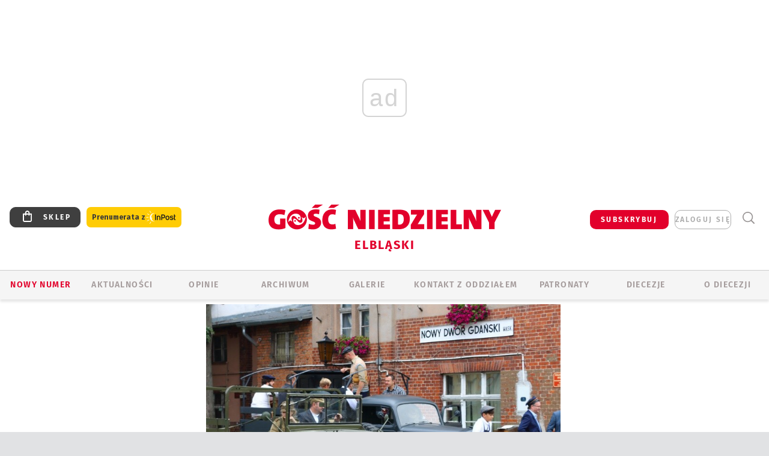

--- FILE ---
content_type: text/html; charset=utf-8
request_url: https://www.google.com/recaptcha/api2/anchor?ar=1&k=6LfKq5UUAAAAAMU4Rd1_l_MKSJAizQb5Mk_8bFA_&co=aHR0cHM6Ly9lbGJsYWcuZ29zYy5wbDo0NDM.&hl=en&v=PoyoqOPhxBO7pBk68S4YbpHZ&size=invisible&anchor-ms=20000&execute-ms=30000&cb=al4799l63i17
body_size: 48600
content:
<!DOCTYPE HTML><html dir="ltr" lang="en"><head><meta http-equiv="Content-Type" content="text/html; charset=UTF-8">
<meta http-equiv="X-UA-Compatible" content="IE=edge">
<title>reCAPTCHA</title>
<style type="text/css">
/* cyrillic-ext */
@font-face {
  font-family: 'Roboto';
  font-style: normal;
  font-weight: 400;
  font-stretch: 100%;
  src: url(//fonts.gstatic.com/s/roboto/v48/KFO7CnqEu92Fr1ME7kSn66aGLdTylUAMa3GUBHMdazTgWw.woff2) format('woff2');
  unicode-range: U+0460-052F, U+1C80-1C8A, U+20B4, U+2DE0-2DFF, U+A640-A69F, U+FE2E-FE2F;
}
/* cyrillic */
@font-face {
  font-family: 'Roboto';
  font-style: normal;
  font-weight: 400;
  font-stretch: 100%;
  src: url(//fonts.gstatic.com/s/roboto/v48/KFO7CnqEu92Fr1ME7kSn66aGLdTylUAMa3iUBHMdazTgWw.woff2) format('woff2');
  unicode-range: U+0301, U+0400-045F, U+0490-0491, U+04B0-04B1, U+2116;
}
/* greek-ext */
@font-face {
  font-family: 'Roboto';
  font-style: normal;
  font-weight: 400;
  font-stretch: 100%;
  src: url(//fonts.gstatic.com/s/roboto/v48/KFO7CnqEu92Fr1ME7kSn66aGLdTylUAMa3CUBHMdazTgWw.woff2) format('woff2');
  unicode-range: U+1F00-1FFF;
}
/* greek */
@font-face {
  font-family: 'Roboto';
  font-style: normal;
  font-weight: 400;
  font-stretch: 100%;
  src: url(//fonts.gstatic.com/s/roboto/v48/KFO7CnqEu92Fr1ME7kSn66aGLdTylUAMa3-UBHMdazTgWw.woff2) format('woff2');
  unicode-range: U+0370-0377, U+037A-037F, U+0384-038A, U+038C, U+038E-03A1, U+03A3-03FF;
}
/* math */
@font-face {
  font-family: 'Roboto';
  font-style: normal;
  font-weight: 400;
  font-stretch: 100%;
  src: url(//fonts.gstatic.com/s/roboto/v48/KFO7CnqEu92Fr1ME7kSn66aGLdTylUAMawCUBHMdazTgWw.woff2) format('woff2');
  unicode-range: U+0302-0303, U+0305, U+0307-0308, U+0310, U+0312, U+0315, U+031A, U+0326-0327, U+032C, U+032F-0330, U+0332-0333, U+0338, U+033A, U+0346, U+034D, U+0391-03A1, U+03A3-03A9, U+03B1-03C9, U+03D1, U+03D5-03D6, U+03F0-03F1, U+03F4-03F5, U+2016-2017, U+2034-2038, U+203C, U+2040, U+2043, U+2047, U+2050, U+2057, U+205F, U+2070-2071, U+2074-208E, U+2090-209C, U+20D0-20DC, U+20E1, U+20E5-20EF, U+2100-2112, U+2114-2115, U+2117-2121, U+2123-214F, U+2190, U+2192, U+2194-21AE, U+21B0-21E5, U+21F1-21F2, U+21F4-2211, U+2213-2214, U+2216-22FF, U+2308-230B, U+2310, U+2319, U+231C-2321, U+2336-237A, U+237C, U+2395, U+239B-23B7, U+23D0, U+23DC-23E1, U+2474-2475, U+25AF, U+25B3, U+25B7, U+25BD, U+25C1, U+25CA, U+25CC, U+25FB, U+266D-266F, U+27C0-27FF, U+2900-2AFF, U+2B0E-2B11, U+2B30-2B4C, U+2BFE, U+3030, U+FF5B, U+FF5D, U+1D400-1D7FF, U+1EE00-1EEFF;
}
/* symbols */
@font-face {
  font-family: 'Roboto';
  font-style: normal;
  font-weight: 400;
  font-stretch: 100%;
  src: url(//fonts.gstatic.com/s/roboto/v48/KFO7CnqEu92Fr1ME7kSn66aGLdTylUAMaxKUBHMdazTgWw.woff2) format('woff2');
  unicode-range: U+0001-000C, U+000E-001F, U+007F-009F, U+20DD-20E0, U+20E2-20E4, U+2150-218F, U+2190, U+2192, U+2194-2199, U+21AF, U+21E6-21F0, U+21F3, U+2218-2219, U+2299, U+22C4-22C6, U+2300-243F, U+2440-244A, U+2460-24FF, U+25A0-27BF, U+2800-28FF, U+2921-2922, U+2981, U+29BF, U+29EB, U+2B00-2BFF, U+4DC0-4DFF, U+FFF9-FFFB, U+10140-1018E, U+10190-1019C, U+101A0, U+101D0-101FD, U+102E0-102FB, U+10E60-10E7E, U+1D2C0-1D2D3, U+1D2E0-1D37F, U+1F000-1F0FF, U+1F100-1F1AD, U+1F1E6-1F1FF, U+1F30D-1F30F, U+1F315, U+1F31C, U+1F31E, U+1F320-1F32C, U+1F336, U+1F378, U+1F37D, U+1F382, U+1F393-1F39F, U+1F3A7-1F3A8, U+1F3AC-1F3AF, U+1F3C2, U+1F3C4-1F3C6, U+1F3CA-1F3CE, U+1F3D4-1F3E0, U+1F3ED, U+1F3F1-1F3F3, U+1F3F5-1F3F7, U+1F408, U+1F415, U+1F41F, U+1F426, U+1F43F, U+1F441-1F442, U+1F444, U+1F446-1F449, U+1F44C-1F44E, U+1F453, U+1F46A, U+1F47D, U+1F4A3, U+1F4B0, U+1F4B3, U+1F4B9, U+1F4BB, U+1F4BF, U+1F4C8-1F4CB, U+1F4D6, U+1F4DA, U+1F4DF, U+1F4E3-1F4E6, U+1F4EA-1F4ED, U+1F4F7, U+1F4F9-1F4FB, U+1F4FD-1F4FE, U+1F503, U+1F507-1F50B, U+1F50D, U+1F512-1F513, U+1F53E-1F54A, U+1F54F-1F5FA, U+1F610, U+1F650-1F67F, U+1F687, U+1F68D, U+1F691, U+1F694, U+1F698, U+1F6AD, U+1F6B2, U+1F6B9-1F6BA, U+1F6BC, U+1F6C6-1F6CF, U+1F6D3-1F6D7, U+1F6E0-1F6EA, U+1F6F0-1F6F3, U+1F6F7-1F6FC, U+1F700-1F7FF, U+1F800-1F80B, U+1F810-1F847, U+1F850-1F859, U+1F860-1F887, U+1F890-1F8AD, U+1F8B0-1F8BB, U+1F8C0-1F8C1, U+1F900-1F90B, U+1F93B, U+1F946, U+1F984, U+1F996, U+1F9E9, U+1FA00-1FA6F, U+1FA70-1FA7C, U+1FA80-1FA89, U+1FA8F-1FAC6, U+1FACE-1FADC, U+1FADF-1FAE9, U+1FAF0-1FAF8, U+1FB00-1FBFF;
}
/* vietnamese */
@font-face {
  font-family: 'Roboto';
  font-style: normal;
  font-weight: 400;
  font-stretch: 100%;
  src: url(//fonts.gstatic.com/s/roboto/v48/KFO7CnqEu92Fr1ME7kSn66aGLdTylUAMa3OUBHMdazTgWw.woff2) format('woff2');
  unicode-range: U+0102-0103, U+0110-0111, U+0128-0129, U+0168-0169, U+01A0-01A1, U+01AF-01B0, U+0300-0301, U+0303-0304, U+0308-0309, U+0323, U+0329, U+1EA0-1EF9, U+20AB;
}
/* latin-ext */
@font-face {
  font-family: 'Roboto';
  font-style: normal;
  font-weight: 400;
  font-stretch: 100%;
  src: url(//fonts.gstatic.com/s/roboto/v48/KFO7CnqEu92Fr1ME7kSn66aGLdTylUAMa3KUBHMdazTgWw.woff2) format('woff2');
  unicode-range: U+0100-02BA, U+02BD-02C5, U+02C7-02CC, U+02CE-02D7, U+02DD-02FF, U+0304, U+0308, U+0329, U+1D00-1DBF, U+1E00-1E9F, U+1EF2-1EFF, U+2020, U+20A0-20AB, U+20AD-20C0, U+2113, U+2C60-2C7F, U+A720-A7FF;
}
/* latin */
@font-face {
  font-family: 'Roboto';
  font-style: normal;
  font-weight: 400;
  font-stretch: 100%;
  src: url(//fonts.gstatic.com/s/roboto/v48/KFO7CnqEu92Fr1ME7kSn66aGLdTylUAMa3yUBHMdazQ.woff2) format('woff2');
  unicode-range: U+0000-00FF, U+0131, U+0152-0153, U+02BB-02BC, U+02C6, U+02DA, U+02DC, U+0304, U+0308, U+0329, U+2000-206F, U+20AC, U+2122, U+2191, U+2193, U+2212, U+2215, U+FEFF, U+FFFD;
}
/* cyrillic-ext */
@font-face {
  font-family: 'Roboto';
  font-style: normal;
  font-weight: 500;
  font-stretch: 100%;
  src: url(//fonts.gstatic.com/s/roboto/v48/KFO7CnqEu92Fr1ME7kSn66aGLdTylUAMa3GUBHMdazTgWw.woff2) format('woff2');
  unicode-range: U+0460-052F, U+1C80-1C8A, U+20B4, U+2DE0-2DFF, U+A640-A69F, U+FE2E-FE2F;
}
/* cyrillic */
@font-face {
  font-family: 'Roboto';
  font-style: normal;
  font-weight: 500;
  font-stretch: 100%;
  src: url(//fonts.gstatic.com/s/roboto/v48/KFO7CnqEu92Fr1ME7kSn66aGLdTylUAMa3iUBHMdazTgWw.woff2) format('woff2');
  unicode-range: U+0301, U+0400-045F, U+0490-0491, U+04B0-04B1, U+2116;
}
/* greek-ext */
@font-face {
  font-family: 'Roboto';
  font-style: normal;
  font-weight: 500;
  font-stretch: 100%;
  src: url(//fonts.gstatic.com/s/roboto/v48/KFO7CnqEu92Fr1ME7kSn66aGLdTylUAMa3CUBHMdazTgWw.woff2) format('woff2');
  unicode-range: U+1F00-1FFF;
}
/* greek */
@font-face {
  font-family: 'Roboto';
  font-style: normal;
  font-weight: 500;
  font-stretch: 100%;
  src: url(//fonts.gstatic.com/s/roboto/v48/KFO7CnqEu92Fr1ME7kSn66aGLdTylUAMa3-UBHMdazTgWw.woff2) format('woff2');
  unicode-range: U+0370-0377, U+037A-037F, U+0384-038A, U+038C, U+038E-03A1, U+03A3-03FF;
}
/* math */
@font-face {
  font-family: 'Roboto';
  font-style: normal;
  font-weight: 500;
  font-stretch: 100%;
  src: url(//fonts.gstatic.com/s/roboto/v48/KFO7CnqEu92Fr1ME7kSn66aGLdTylUAMawCUBHMdazTgWw.woff2) format('woff2');
  unicode-range: U+0302-0303, U+0305, U+0307-0308, U+0310, U+0312, U+0315, U+031A, U+0326-0327, U+032C, U+032F-0330, U+0332-0333, U+0338, U+033A, U+0346, U+034D, U+0391-03A1, U+03A3-03A9, U+03B1-03C9, U+03D1, U+03D5-03D6, U+03F0-03F1, U+03F4-03F5, U+2016-2017, U+2034-2038, U+203C, U+2040, U+2043, U+2047, U+2050, U+2057, U+205F, U+2070-2071, U+2074-208E, U+2090-209C, U+20D0-20DC, U+20E1, U+20E5-20EF, U+2100-2112, U+2114-2115, U+2117-2121, U+2123-214F, U+2190, U+2192, U+2194-21AE, U+21B0-21E5, U+21F1-21F2, U+21F4-2211, U+2213-2214, U+2216-22FF, U+2308-230B, U+2310, U+2319, U+231C-2321, U+2336-237A, U+237C, U+2395, U+239B-23B7, U+23D0, U+23DC-23E1, U+2474-2475, U+25AF, U+25B3, U+25B7, U+25BD, U+25C1, U+25CA, U+25CC, U+25FB, U+266D-266F, U+27C0-27FF, U+2900-2AFF, U+2B0E-2B11, U+2B30-2B4C, U+2BFE, U+3030, U+FF5B, U+FF5D, U+1D400-1D7FF, U+1EE00-1EEFF;
}
/* symbols */
@font-face {
  font-family: 'Roboto';
  font-style: normal;
  font-weight: 500;
  font-stretch: 100%;
  src: url(//fonts.gstatic.com/s/roboto/v48/KFO7CnqEu92Fr1ME7kSn66aGLdTylUAMaxKUBHMdazTgWw.woff2) format('woff2');
  unicode-range: U+0001-000C, U+000E-001F, U+007F-009F, U+20DD-20E0, U+20E2-20E4, U+2150-218F, U+2190, U+2192, U+2194-2199, U+21AF, U+21E6-21F0, U+21F3, U+2218-2219, U+2299, U+22C4-22C6, U+2300-243F, U+2440-244A, U+2460-24FF, U+25A0-27BF, U+2800-28FF, U+2921-2922, U+2981, U+29BF, U+29EB, U+2B00-2BFF, U+4DC0-4DFF, U+FFF9-FFFB, U+10140-1018E, U+10190-1019C, U+101A0, U+101D0-101FD, U+102E0-102FB, U+10E60-10E7E, U+1D2C0-1D2D3, U+1D2E0-1D37F, U+1F000-1F0FF, U+1F100-1F1AD, U+1F1E6-1F1FF, U+1F30D-1F30F, U+1F315, U+1F31C, U+1F31E, U+1F320-1F32C, U+1F336, U+1F378, U+1F37D, U+1F382, U+1F393-1F39F, U+1F3A7-1F3A8, U+1F3AC-1F3AF, U+1F3C2, U+1F3C4-1F3C6, U+1F3CA-1F3CE, U+1F3D4-1F3E0, U+1F3ED, U+1F3F1-1F3F3, U+1F3F5-1F3F7, U+1F408, U+1F415, U+1F41F, U+1F426, U+1F43F, U+1F441-1F442, U+1F444, U+1F446-1F449, U+1F44C-1F44E, U+1F453, U+1F46A, U+1F47D, U+1F4A3, U+1F4B0, U+1F4B3, U+1F4B9, U+1F4BB, U+1F4BF, U+1F4C8-1F4CB, U+1F4D6, U+1F4DA, U+1F4DF, U+1F4E3-1F4E6, U+1F4EA-1F4ED, U+1F4F7, U+1F4F9-1F4FB, U+1F4FD-1F4FE, U+1F503, U+1F507-1F50B, U+1F50D, U+1F512-1F513, U+1F53E-1F54A, U+1F54F-1F5FA, U+1F610, U+1F650-1F67F, U+1F687, U+1F68D, U+1F691, U+1F694, U+1F698, U+1F6AD, U+1F6B2, U+1F6B9-1F6BA, U+1F6BC, U+1F6C6-1F6CF, U+1F6D3-1F6D7, U+1F6E0-1F6EA, U+1F6F0-1F6F3, U+1F6F7-1F6FC, U+1F700-1F7FF, U+1F800-1F80B, U+1F810-1F847, U+1F850-1F859, U+1F860-1F887, U+1F890-1F8AD, U+1F8B0-1F8BB, U+1F8C0-1F8C1, U+1F900-1F90B, U+1F93B, U+1F946, U+1F984, U+1F996, U+1F9E9, U+1FA00-1FA6F, U+1FA70-1FA7C, U+1FA80-1FA89, U+1FA8F-1FAC6, U+1FACE-1FADC, U+1FADF-1FAE9, U+1FAF0-1FAF8, U+1FB00-1FBFF;
}
/* vietnamese */
@font-face {
  font-family: 'Roboto';
  font-style: normal;
  font-weight: 500;
  font-stretch: 100%;
  src: url(//fonts.gstatic.com/s/roboto/v48/KFO7CnqEu92Fr1ME7kSn66aGLdTylUAMa3OUBHMdazTgWw.woff2) format('woff2');
  unicode-range: U+0102-0103, U+0110-0111, U+0128-0129, U+0168-0169, U+01A0-01A1, U+01AF-01B0, U+0300-0301, U+0303-0304, U+0308-0309, U+0323, U+0329, U+1EA0-1EF9, U+20AB;
}
/* latin-ext */
@font-face {
  font-family: 'Roboto';
  font-style: normal;
  font-weight: 500;
  font-stretch: 100%;
  src: url(//fonts.gstatic.com/s/roboto/v48/KFO7CnqEu92Fr1ME7kSn66aGLdTylUAMa3KUBHMdazTgWw.woff2) format('woff2');
  unicode-range: U+0100-02BA, U+02BD-02C5, U+02C7-02CC, U+02CE-02D7, U+02DD-02FF, U+0304, U+0308, U+0329, U+1D00-1DBF, U+1E00-1E9F, U+1EF2-1EFF, U+2020, U+20A0-20AB, U+20AD-20C0, U+2113, U+2C60-2C7F, U+A720-A7FF;
}
/* latin */
@font-face {
  font-family: 'Roboto';
  font-style: normal;
  font-weight: 500;
  font-stretch: 100%;
  src: url(//fonts.gstatic.com/s/roboto/v48/KFO7CnqEu92Fr1ME7kSn66aGLdTylUAMa3yUBHMdazQ.woff2) format('woff2');
  unicode-range: U+0000-00FF, U+0131, U+0152-0153, U+02BB-02BC, U+02C6, U+02DA, U+02DC, U+0304, U+0308, U+0329, U+2000-206F, U+20AC, U+2122, U+2191, U+2193, U+2212, U+2215, U+FEFF, U+FFFD;
}
/* cyrillic-ext */
@font-face {
  font-family: 'Roboto';
  font-style: normal;
  font-weight: 900;
  font-stretch: 100%;
  src: url(//fonts.gstatic.com/s/roboto/v48/KFO7CnqEu92Fr1ME7kSn66aGLdTylUAMa3GUBHMdazTgWw.woff2) format('woff2');
  unicode-range: U+0460-052F, U+1C80-1C8A, U+20B4, U+2DE0-2DFF, U+A640-A69F, U+FE2E-FE2F;
}
/* cyrillic */
@font-face {
  font-family: 'Roboto';
  font-style: normal;
  font-weight: 900;
  font-stretch: 100%;
  src: url(//fonts.gstatic.com/s/roboto/v48/KFO7CnqEu92Fr1ME7kSn66aGLdTylUAMa3iUBHMdazTgWw.woff2) format('woff2');
  unicode-range: U+0301, U+0400-045F, U+0490-0491, U+04B0-04B1, U+2116;
}
/* greek-ext */
@font-face {
  font-family: 'Roboto';
  font-style: normal;
  font-weight: 900;
  font-stretch: 100%;
  src: url(//fonts.gstatic.com/s/roboto/v48/KFO7CnqEu92Fr1ME7kSn66aGLdTylUAMa3CUBHMdazTgWw.woff2) format('woff2');
  unicode-range: U+1F00-1FFF;
}
/* greek */
@font-face {
  font-family: 'Roboto';
  font-style: normal;
  font-weight: 900;
  font-stretch: 100%;
  src: url(//fonts.gstatic.com/s/roboto/v48/KFO7CnqEu92Fr1ME7kSn66aGLdTylUAMa3-UBHMdazTgWw.woff2) format('woff2');
  unicode-range: U+0370-0377, U+037A-037F, U+0384-038A, U+038C, U+038E-03A1, U+03A3-03FF;
}
/* math */
@font-face {
  font-family: 'Roboto';
  font-style: normal;
  font-weight: 900;
  font-stretch: 100%;
  src: url(//fonts.gstatic.com/s/roboto/v48/KFO7CnqEu92Fr1ME7kSn66aGLdTylUAMawCUBHMdazTgWw.woff2) format('woff2');
  unicode-range: U+0302-0303, U+0305, U+0307-0308, U+0310, U+0312, U+0315, U+031A, U+0326-0327, U+032C, U+032F-0330, U+0332-0333, U+0338, U+033A, U+0346, U+034D, U+0391-03A1, U+03A3-03A9, U+03B1-03C9, U+03D1, U+03D5-03D6, U+03F0-03F1, U+03F4-03F5, U+2016-2017, U+2034-2038, U+203C, U+2040, U+2043, U+2047, U+2050, U+2057, U+205F, U+2070-2071, U+2074-208E, U+2090-209C, U+20D0-20DC, U+20E1, U+20E5-20EF, U+2100-2112, U+2114-2115, U+2117-2121, U+2123-214F, U+2190, U+2192, U+2194-21AE, U+21B0-21E5, U+21F1-21F2, U+21F4-2211, U+2213-2214, U+2216-22FF, U+2308-230B, U+2310, U+2319, U+231C-2321, U+2336-237A, U+237C, U+2395, U+239B-23B7, U+23D0, U+23DC-23E1, U+2474-2475, U+25AF, U+25B3, U+25B7, U+25BD, U+25C1, U+25CA, U+25CC, U+25FB, U+266D-266F, U+27C0-27FF, U+2900-2AFF, U+2B0E-2B11, U+2B30-2B4C, U+2BFE, U+3030, U+FF5B, U+FF5D, U+1D400-1D7FF, U+1EE00-1EEFF;
}
/* symbols */
@font-face {
  font-family: 'Roboto';
  font-style: normal;
  font-weight: 900;
  font-stretch: 100%;
  src: url(//fonts.gstatic.com/s/roboto/v48/KFO7CnqEu92Fr1ME7kSn66aGLdTylUAMaxKUBHMdazTgWw.woff2) format('woff2');
  unicode-range: U+0001-000C, U+000E-001F, U+007F-009F, U+20DD-20E0, U+20E2-20E4, U+2150-218F, U+2190, U+2192, U+2194-2199, U+21AF, U+21E6-21F0, U+21F3, U+2218-2219, U+2299, U+22C4-22C6, U+2300-243F, U+2440-244A, U+2460-24FF, U+25A0-27BF, U+2800-28FF, U+2921-2922, U+2981, U+29BF, U+29EB, U+2B00-2BFF, U+4DC0-4DFF, U+FFF9-FFFB, U+10140-1018E, U+10190-1019C, U+101A0, U+101D0-101FD, U+102E0-102FB, U+10E60-10E7E, U+1D2C0-1D2D3, U+1D2E0-1D37F, U+1F000-1F0FF, U+1F100-1F1AD, U+1F1E6-1F1FF, U+1F30D-1F30F, U+1F315, U+1F31C, U+1F31E, U+1F320-1F32C, U+1F336, U+1F378, U+1F37D, U+1F382, U+1F393-1F39F, U+1F3A7-1F3A8, U+1F3AC-1F3AF, U+1F3C2, U+1F3C4-1F3C6, U+1F3CA-1F3CE, U+1F3D4-1F3E0, U+1F3ED, U+1F3F1-1F3F3, U+1F3F5-1F3F7, U+1F408, U+1F415, U+1F41F, U+1F426, U+1F43F, U+1F441-1F442, U+1F444, U+1F446-1F449, U+1F44C-1F44E, U+1F453, U+1F46A, U+1F47D, U+1F4A3, U+1F4B0, U+1F4B3, U+1F4B9, U+1F4BB, U+1F4BF, U+1F4C8-1F4CB, U+1F4D6, U+1F4DA, U+1F4DF, U+1F4E3-1F4E6, U+1F4EA-1F4ED, U+1F4F7, U+1F4F9-1F4FB, U+1F4FD-1F4FE, U+1F503, U+1F507-1F50B, U+1F50D, U+1F512-1F513, U+1F53E-1F54A, U+1F54F-1F5FA, U+1F610, U+1F650-1F67F, U+1F687, U+1F68D, U+1F691, U+1F694, U+1F698, U+1F6AD, U+1F6B2, U+1F6B9-1F6BA, U+1F6BC, U+1F6C6-1F6CF, U+1F6D3-1F6D7, U+1F6E0-1F6EA, U+1F6F0-1F6F3, U+1F6F7-1F6FC, U+1F700-1F7FF, U+1F800-1F80B, U+1F810-1F847, U+1F850-1F859, U+1F860-1F887, U+1F890-1F8AD, U+1F8B0-1F8BB, U+1F8C0-1F8C1, U+1F900-1F90B, U+1F93B, U+1F946, U+1F984, U+1F996, U+1F9E9, U+1FA00-1FA6F, U+1FA70-1FA7C, U+1FA80-1FA89, U+1FA8F-1FAC6, U+1FACE-1FADC, U+1FADF-1FAE9, U+1FAF0-1FAF8, U+1FB00-1FBFF;
}
/* vietnamese */
@font-face {
  font-family: 'Roboto';
  font-style: normal;
  font-weight: 900;
  font-stretch: 100%;
  src: url(//fonts.gstatic.com/s/roboto/v48/KFO7CnqEu92Fr1ME7kSn66aGLdTylUAMa3OUBHMdazTgWw.woff2) format('woff2');
  unicode-range: U+0102-0103, U+0110-0111, U+0128-0129, U+0168-0169, U+01A0-01A1, U+01AF-01B0, U+0300-0301, U+0303-0304, U+0308-0309, U+0323, U+0329, U+1EA0-1EF9, U+20AB;
}
/* latin-ext */
@font-face {
  font-family: 'Roboto';
  font-style: normal;
  font-weight: 900;
  font-stretch: 100%;
  src: url(//fonts.gstatic.com/s/roboto/v48/KFO7CnqEu92Fr1ME7kSn66aGLdTylUAMa3KUBHMdazTgWw.woff2) format('woff2');
  unicode-range: U+0100-02BA, U+02BD-02C5, U+02C7-02CC, U+02CE-02D7, U+02DD-02FF, U+0304, U+0308, U+0329, U+1D00-1DBF, U+1E00-1E9F, U+1EF2-1EFF, U+2020, U+20A0-20AB, U+20AD-20C0, U+2113, U+2C60-2C7F, U+A720-A7FF;
}
/* latin */
@font-face {
  font-family: 'Roboto';
  font-style: normal;
  font-weight: 900;
  font-stretch: 100%;
  src: url(//fonts.gstatic.com/s/roboto/v48/KFO7CnqEu92Fr1ME7kSn66aGLdTylUAMa3yUBHMdazQ.woff2) format('woff2');
  unicode-range: U+0000-00FF, U+0131, U+0152-0153, U+02BB-02BC, U+02C6, U+02DA, U+02DC, U+0304, U+0308, U+0329, U+2000-206F, U+20AC, U+2122, U+2191, U+2193, U+2212, U+2215, U+FEFF, U+FFFD;
}

</style>
<link rel="stylesheet" type="text/css" href="https://www.gstatic.com/recaptcha/releases/PoyoqOPhxBO7pBk68S4YbpHZ/styles__ltr.css">
<script nonce="KMuq6ZQH0EFasRUYkegpRQ" type="text/javascript">window['__recaptcha_api'] = 'https://www.google.com/recaptcha/api2/';</script>
<script type="text/javascript" src="https://www.gstatic.com/recaptcha/releases/PoyoqOPhxBO7pBk68S4YbpHZ/recaptcha__en.js" nonce="KMuq6ZQH0EFasRUYkegpRQ">
      
    </script></head>
<body><div id="rc-anchor-alert" class="rc-anchor-alert"></div>
<input type="hidden" id="recaptcha-token" value="[base64]">
<script type="text/javascript" nonce="KMuq6ZQH0EFasRUYkegpRQ">
      recaptcha.anchor.Main.init("[\x22ainput\x22,[\x22bgdata\x22,\x22\x22,\[base64]/[base64]/[base64]/[base64]/[base64]/[base64]/[base64]/[base64]/[base64]/[base64]\\u003d\x22,\[base64]\\u003d\\u003d\x22,\[base64]/Dl8O3w7oXZsOfw4PCjFPDscOcGMKQdMOrwpvDkUfCt8KmXsOdw4nDrBdfw7NVbMOUwrbDn1ovwqMCwrjCjkjDvjwEw7zConfDkQgcDsKgHBPCuXteO8KZH38SGMKONMKkVgfCvi/Dl8OTeXhGw7lmwq8HF8K2w6nCtMKNcW/[base64]/CssOcwoFifsK5dUQww4HCoMO4w4tdw77DmsKcScOjHRVPwoRiC21TwqlZwqTCnjrDuzPCk8Kmwo3DosKUVSLDnMKSdXFUw6jChygTwqw0ejNOw6jDpMOXw6TDnMKDYsKQwrjCh8OnUMOdecOwEcOywo48RcObMsKPAcODJ3/CvU3CpXbCsMOpLQfCqMKba0/Du8OxFMKTR8KVGsOkwpLDuw/[base64]/Dj8KCw5gOBMO1w6d8wqXDksOtHMKCwqcpW1TCoznCmsOLwqTDjQsLwp5HWcO6wovCksOtRMOPw41Pw6/ChXcSMTAlEXAaEmDDpsOwwrR1DUPDl8OwGlvCt29OwoDDqMKjwrnDocKuWCxXDDReYXstbHvDjsO6eA8vwrPDszPDscOMTnZ8w5UJwrAHwpfCoMKzw7FHTXF8IsOxRgU4w4k1Z8KiewfCt8OQwoV8wo7Di8OZXcKSwo/ChWfCgEdvwqjDlMOdw7XDnlzDlsO9wo7Co8O1NcKREMKOQsKSwrzDh8ORN8Knw5fCr8O8w4osbDPDgkDDknlzw5A0BMOgwqF5D8O7w40Ta8KyBsOKwpoqw4o/UiLCr8K3HijDhR3CvDbCs8KaFMOEwq4WwqnDrBNKYxIJw6l8woMYRsKBUmvDqzFMdXfDgsKyw4A/[base64]/RsOfPWMJwrxmfjHCrsOPdkjCgsO0OsKuWVPCvMKFBSgrO8OQS27CjsOqasK9wrfCrhp8wqzCiHwjLcOPLMODan0Vwp7Dvhx5w48mOBgWMFAxOsKnRH8Qw7M4w5zCqSAIZybCohTCtMKXQQYGw7Z5woJsEcOGC3ZQw7TDucKww6I6w73DhF/Di8OJGzgQeRAVw60TUsKdw6TDvDgVw5XCjQkgXRbDn8O5w4fCgsO/wqoBwofDuAVpwqTCs8OEO8KBwo4/wo/DqBXDi8OwaR0+EMKjwos2Y0knw6IpF286P8OOCcOPw5/DtcOWJjkVBhoGD8Krw4Vtwo5qGCTCuTYGw7/Cs3AAw6wxw77CuGk+QVfCrcOyw6EZE8OYwpbDt3bDosOEwpnDicOVfcOSw5nCh1M0wpFkUsKfw7XDrcO1MEc0w5fDqnHCscOjOzjDtsOdwoXDocOswonDrzTDq8Kbw57CgUINP3JRQzJhGMKOMEkeSxt+NlDDpDLDmmdnw4jDgBc1P8Ohw5UQwr/CrTvCmiTDj8KYwp1KAGYoT8O2SiHCgMOUIhjDnMOHw7RFwrAkP8Olw5VnVMO+aS5Pf8OGwobDrQhow6rDmTLDomzCqnDDg8O5wq1Mw5XCsxzDqytYw4ktwrLDuMO+woUlRHTCj8KoWzVITVdXw6s/F03Cl8OaW8KRG2luwqZCwrMxPcOMU8KNwofDtMKBw6/DhRARAMKNFSLDh0YNLlYMwrJSHF1XccOPOGdAEkBsbT5rDB8ZL8OZJCdKwqvDr3TDq8Ojw7AXw4zDgx3DvVkvdsKKw6zCmkMBPMKbMXTCncOewo8Uw57CiXQKwrrClMO2w7fCucO9NcKCwqDDpFBgKcOuwr5Gwrk9woJNCmU6MAghKMK+wrnDgcO8FcOmwo/CoHJ/w4HDj0BRwptaw4EIw5ELfsOADMOIwpwXY8OEwooEWB0JwroSCB1Tw7keO8K8wqzDiQjDiMKPwrXCujrCsSLCiMO8YMOMfcKjwrU/[base64]/[base64]/DgcOhVw9EbsOWfToMblzComxvHXPCk0RjXsO2wqkeWTJIQ23DusKXMRV3wrDCt1HDusOsw7wJA1/DrcORJV3DnSUUdsKQTHEew5vCi2/[base64]/C8O1M8O+fFh4w4sKQsKcLsOQIMKHwqnDlQHDmsOCw4AKC8K3IG/DvUFew4ESSMK7OCdLcsKPwppHXwXCjzXDjW3CrFLCqVRLwoAyw67DuD7CsSIawo9yw63Ctg7Co8OEVFzCoQnCksOfwrzDtcKeCUbDo8Kmw7w4wqXDpMK/w5HDuztTFywDw5VVw7IoDi/DkBgNw7HCnsOwDiwmAsKbw7nCj3UowqJZXMOrw4oNRm3CqnrDt8OWVMKkfGIiGsKBwowBwqTCvVtPKF5GCHtHw7fDr282woYRwo9aZ2HDnMO+wq3CkywCScKbF8Kawos4CX9FwrYqFcKafcKCZnMQYTnDq8KMwp7ClsKATcO0w4DCpBMJwqTDiMK/X8KDwrFrwojDgBg7wprCscOkY8OVHMKWwoHCkcKAFcO0wrdAw6bCtcKKYSw7wpHCm3pJwpxeKUl+wrfDrzLCikTDosO2fArCnsKBKEt2JBwvwq5fOzwKHsOXBFEVO1QlNTJ/OMKfGMOxFsKmEsK3w6MzCMOpesKxaHnDjMOTJTTCnT3DrMO+a8OLf1RICcKEcADClsOmf8Ogw4RbT8O7cE7CsiE/ecKnw63DknHDmcO/EARdWBzCqQkMw7EfYsOpw67DhjArwoUCwqfDvTjCmG7CvHjDkMKOwq5QGcKBQ8Ogw7grw4HDqkrDucOPw77CscOxVcKdZsODFQgbwoTCrgPCnhnDoGZew6YBw4bCnsOPw6hvKMKXWcONw6TDoMK1YMKLwpHCqmDCg0zCjz/CtU5Qw7l/RcKPw5VHdFZuwpXDiFxtfxHDnmrCgsOpYV9bw4rCqmHDs0Quw6l1w43CkcOQwpB2f8KfAMKUWsKfw4gIwrPCuTcNIcKUNsKJw7nCtcKiwofDiMKaUMKQwpHDnsOjw7vDsMKXw6UuwpZYaA8zMMKvw5DCmMOrNkBLME8Uw4E/PBnCtMOHEMOxw7DCo8Ojw4vDksOhIcOJLUrDmcKlG8KNZ2fDq8KewqpawpPCjcKIwrTCnAjCmzbCjMKNTxPDmlrCkHpTwrTClMK3w4w3wrrCkMKiG8KVwqfCjsOCwpNxesKhw63DiQbCnGTDlzrDhD/[base64]/Cv356fMO7wrwKPhPDnhApaMKbw4TDq1Zjwq/[base64]/w7XDg8O3w43Cs8KzwqYEw71Ow5PDkcKDXD7CkMO/asOowqlvF8KfWCtqw7tGw6DCpsKjIRxJw7MYw5/Cplxpw4NWGHBkIsKKNTDCmMOjwoPDh2LCmQYDWmYfLMKYSsOgwp7DpSUFYV3CqsOGJcOhQVlSCgtAw7bCk1AuEnobw4bDrsOhw5lzwojDm2ECbwMUw5fDgShFw6LDjMOxwo8fw6suc2fCtMKQKMO4wroEe8KOw5tGMhzCoMOsIsOQQ8OzIA7Ct2/DnTTDiX/[base64]/w57DkHjCg8OFcmrDlC0jw53CosKQwoAfHcKmw6XCt3UYw5N3w5/DhMOcasOyezbCocOVJV/[base64]/GMOWbcKSw67DoMOPIsOwGMKAwp9jP8OuacOIb8OUPsOVTsOJwq7CizVgwpJUdcKNUXYjPcKDwonClQXCrTVVw7XCgVvCucKAw5jDqgnClMORwp7DjMK6YcO1OQfCjMOndMK7LjZrYDBVbD7DjkBHw4DDoirDnDTCjcKxU8OYaRooDj3DosKAw7cJPQrCvMOLwqzDhMO/w6QiA8K7woF4F8KjNMO5S8O1w7/Ds8K3LW7Ckj5THU8SwpkmWMOSVDp8acODwo/DkcOTwrxmHcO3w5fDlTACwprDo8O9w6fDp8Kxw6hRw73Cj3TDiBPCvsKPwrvCvsOlwrTDt8Oowo7Cs8K9GGApMsKfw4pIwoEPZU/[base64]/w4cAw4NGSMO7wo80TMKSwqrDiQ5jEMKVwprCmsOnfMO4ZcOVVl7DgMKjwq4cw7hywopEbsOtw7xLw4/Cm8K8GsO5P1zDosKNwpLDhMKAasOGGsOow50fwptfbmUywrnDp8O0wrLCtTXDjsOLw6xYw6TCrUzChh8sKsO1wqjCiyZdd0XCpHAPR8KNGMKsI8KwN0jCoExLwq/CpcKjOUnCpmwsf8O2eMKCwqAbfCfDvw5Sw7XCgy1qwr7DgA5HfsK+RMOSM1HCrMOQwoDDijvDlVFtBMO+w7/[base64]/DpiYoKMOtw4bDkmopwrbDmktBw4tnFMKFbcKKXMKGQMKuD8KOOU98w71/w4zCnR9jOA8fwrbClMOrLDlzwrPDvEwhwqktwp/Cvg3CoXLCkCTCmsOyRsO+wqBtwoAxwqsrPcOUw7bCsl8HRMOlXFzCiXLDtMO0Vh/[base64]/[base64]/Mw/[base64]/CqMKNI0XDhSMCw7zDq0Qwe8OkTksVd23DuCDCshhfw7g8GlhNwrYuesOpD2ZswoPDm3fDmsOqw6g1wpHDiMKGw6HCkxEaJcKmwpvCr8K/PMKRRhzCgTzDrXfCvsOkc8Kqw7kzwr/DrhIUw6k2wr/CqV4zw6TDgX3DtcO6wpvDpsKdPsKBYT17w7XDsmcBDMK5w4oRwopSwphwDBIydMKMw7hNYwFJw7xzw6TDu1gIZcKyWxQ7Fm/Co3/DpSBVwptmw5fDkcKoOcObeFViZcO9J8OGwr4fwpFjBjvDqHt9I8K5a2DCijDDisK0wq0bbMOubcObwroVwqFSw7PCvz9nw696wql/ZsK9Mm0uw5HCmcKiFBPDhsKmw7YrwoV2wpFCaH/DjS/[base64]/CnMOLccK/wrfDi8K3ITU8wpHCqR97ZsKDwpUue8KZw6A0eixBBsO1DsKqWlLCpw4swocMw7LDk8K2w7FcbcOJw6/CtcOqwoTDnkjDk1NGwr/CtMK0w4DDtsOiFcOkwrA5B113X8Okw6XChA4PFQbCh8OFGG5hwqDCsCMbwoFSF8KGMsKHQ8OXTxgsI8OAw7XDumocw7gPDsKBwpQrX2jCicOAw5/Cp8OtYcOlSA/[base64]/w68MClvDsGRswrXDsVHCrDbCrsOnwqDCvcKLKMK4woZOwoQUVGJ5bFZFw4Nlw4nDlkXDoMOtwpDCssKZwo/DlMK9VwhSCRIZM2BbC3vDlsKtwqMIw497HMKhecOiw4XCsMOyPsOcwqrCqVU3G8OKIVHCgVIMwqDDpULCl0kvQMOYw5YCw73CjlxicT3DkcKvw4U5HcKBw7bDmcOiUcOAwpgEYFPCmVHDhQBOw7vCsR9gQMKZXFzCrgZZw5RocsOtG8KkasK/fgBfwqs2wq0sw5sOw4U2w5TDiQl6fUw0ZMKuw5FoMsObwrPDmcO/[base64]/XsKgasOEfQnCrBM9wp3Cg8Oewr7CjlN7b8KbUVwTdsOxw6RxwrJkMgTDvxJZwqBXw4/CjsK2w5UwA8OowoPCusO3DEPCkMKlw6g+w6l8w6c+EcKEw7JBw51cTinDvhXCucK7w4Igw4waw7XCgMOlD8KUUQjDlsOzHsOrD0/CuMKDMiXDlloHYzfCvCPCulYmb8OwCMK1wp3DpMOnVcK4w7Udw5MsdHIMw5I3w7HCuMOLQMOdw6I7wqk3J8KwwrrChcKxwrgNCcKXw4l4wpXCmH/CqcOww7DCgMKhw4hXbcKpccKowoLCrzDCvcK2wqseMjYOdhTCmsKjS3MIIMKfQl/ClcOowp7DrhgSw7PDnlnCiVbCvxhJKMKVwqfCqSlsworCkAl7wp3CvGnCi8KKLH80woXCqcKrw7fDtXDCisOLRMO7QgY0MDh/SsO5wq3Dq0NFcC/DusOIwpPDjcKhesKBwqJfbjTDrMOkfiE2wpnCn8OewpxSw5YGwp7ChsOYd3UbbMKPOsOvw4nCnsO1cMKLw4MOI8KLwqbDuj1AU8KfScK0C8OYBsO8NyrDk8KOV1thYj5SwppgITVvDsKrwopnWAZTw4ESw4DCtgHDqBNVwoRidz/[base64]/VMO5TMKBwrHCuE/CiVpnwrvDucKvWsOxEsO4V8K7XMOKL8K+W8OaJRxTWMO7FQZhCRkfwpd/OcO5w6zCt8O4wr7CnRfDghTDm8KwfMOCPChPw5YoSCkvAsOVw44lE8K/w5HCicOTGGENY8KDwrnCkURewoXCvjvDpDdgw6g0NAsPwp7DhndqJUfCrDJqwrPDsSrCjmAGw7NuDcOrw6zDjSTDoMKpw6AzwrTCrGhJwoVHRcOJdcKJXcK1aXLDjQ5TCVUbDMOYHSMRw7XCmkrDlcK6w5/Dq8KWVgA0w7RHw7pSSX0Uw6vDpTfCosO0OV/CqC/Co2/Ch8K1MXwLMkY2wqPCnsOVNMKXwrnCusOTKMKxIsOjGBTCk8OjY37DosOeKiV8w7MYVSQdwp1gwqM1CsOKwpEew6jClcKKwp87GHzCqlVOTXDDuGjDmcKIw4jDrsOxLsO9wr/DmnJLw4FBXsOfw7pKSCLCo8KzSMO5woQpwpkBfl4SEcODw6rDiMOxU8K/A8O3w4zCqRszw7XCisK7IsKjBBjDgnUPwpfDpMKnwobDvsKMw4Y7I8OVw4IdPsKcOF0dwrrDpBouWAUFOD/[base64]/DuSlbwqnDv8Kxf2kfTk7CtWZmSMOjeVrCoMKmwo7ClgvClcO2w5/[base64]/wq/Dskg9WcOuw7LDpw9UBwDDrj1xBcKObcOnajvDjcO9wqMSL8KrfQR1w5QQworDtcOvDTzDoUnDusKNAVYRw7DClMKyw6TCn8OmwqLCjHM6wr3CpxzCqsOtICEEWwEhw5HCj8Oyw4LClsK+w4g0aBlcWV4DwqDCq1fCrHbCrsO+w5vDtMKAY0/[base64]/wpXDglo3awR9UGzChFHCp2vCusKSwq7Dq8KvNsKHKWhMwoDDpiQFGMK5w4vCm00zdUrCvxMtwrxwC8KXXjPDhsOvLMK/aWZxbAw9YsOkE3HCrsO3w6snCk4iwpLChlVfwrbDhsO8YgJFQDJTw4tswo7CsMOtw6bDly7CqsOtVcODwpHCkH7DiGjDoRBhYcO/SwjDl8OtMsODwrZjw6fCjTXCm8O4wrhAw5g/[base64]/VDhpQ8OkA3rDlsKDRsKOw7FWNw1ewq1YK8OROcKfOsOywoBmwpQvE8OtwrNtEcKBw4J7w4pqQcO2V8OkBMOeAGd3wqHCuHrDqMK9wqTDhMKFZcKHZ0ApKHAeb1xiwo0eEX/[base64]/CphMNwqTDpGFpw7fCimhyw4/Drm9jMFVaZsOyw5EWGcOOCcK2dMOUKcOlV0kHwrljFjnDhcO+wqLDrU/CsxY+w55YFcObeMKJwqbDlHdfQcO8wp/CqzNOw5DClsOkwp5Pw4nCrcK1PjHCiMOhHHwEw57ChsKGwpAdwro0w7XDpgRmwo/DtEx8w4TCn8OsIsKTwq4UQsKYwpl4w7phw7vDq8Khw48zJcK/w73Cv8Kow5tqw6LCpcO6w5vDunbCjjssFALCmhxGRBVDG8OGcsOow7xFwq1/[base64]/CgsKOw5d/N8K8w489wp5YKzZ8CMKydDrDocOPw4hpworClsKEw6JVChrChR7CuwZ9wqYywr4RaQwHw50Nf2vCglAEw7zDgMOOYRoGwp05w5IowpzDqSjChyDCjcOVw7PDn8KFFg9ENsK6wrnDmjPDni8aB8OdHMOow6QRBsO8wpHCrcO9w6XDq8OVElADbRjCll/CqsOSwr3Dlhgnw5/CqMOiP27CjMK7C8OuN8OxwprDjSPCmBxlTFTDuW8Wwr/CniwxJMKzSsK+UE7ClFrDl2UNFcOmH8OnwqDCgWYjwobCssK6w7xSHwPDg3gwHDnCiUo7wo/Dp2fCgGbCtDZUwoYxwp/CmGJcFFQEe8KGOWkhS8OSwoRdwr0ywpQswrYHMw/DrCArI8O4Q8OSw7jCrMOtwp/CglF4fcOIw5IQUsOpOE4UWHYEw5otwphCw6zDscKRFcKFwoTDp8O2HRsxAgnDrsOPwqNww79Xwr3DmSHCjMKkwqNBwpHCtQ3CiMOEMjwSN33Dn8OjaygRw7HDmwzCnMOnw59rKlQYwoUREMKITsOaw6wOwrYaGMKWw5DCvsKVCsKxwqdwJCTDt216GMKDYSLCuX4twr/CiWIRw6BdPMK0PW3Cjx/DgMOISnfCmXMGw4VbecK4BcKRK0s6bm3CtyvCsMKnTVzCqkLDvUIfGMOyw6Ifw43CjcOMdyxjXncQHcO5worDtsOMw4XDm1djw51WUWrDkMOuUXjCg8OBwoQXIsOUwpDClgICRsKoXHfDkDXCh8KyECxAw5l/WXfDliUWwonCiSbCnGZxw6h/wrLDgFQQTcOGdcKwwrMFwq06wq8ewr3Du8KAwrLCnhTDkcOdGxLDr8OiGMKzdG/Dtg0hwrkrDcKiw4TCsMODw79jwoN8wrYxYCnDpTnCpVQ9w6XDvsOnU8OOHkAYwpYowp3CqMKWwqDDmcKgwr3DhsKhwod7w4slCBYpwrtxSMOIw5DDhxFkPk4Le8Obwq/DqsOcMx3DvUPDtCxjGcKOwrHDgcKIwo7Cghwdwq7Ck8OocMORwqwfKy3CmsOhYhtFw5LDpg7DpAVWwoA7GEpab1HDmWXCpsKfJBPDnMK5wp8RfcOkw7rDg8Oyw77DkMK5w6XCqXLDg33DlMOfb0PCjcOqShHDksOZwrjCpk3DuMKLAA/Cn8K5Q8KUwqDCoArDkgZ3w7gDD3HCmsOKEsKiKsO/bsKiVsK1wr9zBFTCs1nDmMKbJsOPwqrCiwLCim0Fw6HCk8Oxwp7CgsKJBwDCncOCw6IUPDvCgsKVJlJIUX/DgcOOQxUJWMK2JsKcT8KYw6PCrsO4csOhZ8KNwpwPf2vCkcOhwrvCisOaw5Mqwp/CijdOPsOkASjDlsOBYHNdwolNw6ZeIcKVwqI9wqJ9w5DCsE7DpsOiWcKowqkKwptdw6fDvz8Aw7nCs0XDh8O6wpl4Nj9ZwpjDu1tEwotwasOLw5fClnU+w6rDg8KeQ8KwLWXCqgjCunluw5hXwoo+DcOjdUpMwojCh8O5wp7Dq8OZwqTDl8OeKsKvfcKbwp/CrcObwq/[base64]/wpAyw4bCgWbCm8Oaw6bDt8OgYl9OwrE4wqDDssKdw6QpAFggW8KNQCvCncOgf2TDvsKnFsKHV1bDvjYLR8OLw7vCtzHDscOEUmA6wqcuwpECwpZZGB8zwrhtw4jDpEpfGsOhY8KbwptpWGscA2LCrhwDwp7DlG/DpsKgcAPDgsKNN8Kmw7jCkcOkD8O8L8OUPW/CmsKwOTRUw7wbcMKwIMOJwrTDkBcvFWvClgl6w5Ivw44bVFY9P8KZJMKPwqZZwr83w61/[base64]/L3HDsB5EwrnDkcKKw7vCt8O9w6dLQiUHN3N7eAHCo8ObWFtOw7/CnxvCgXI6wpAywocRwqHDhcOdwogCw7TCn8KOwo7DoR/DiCXDiBdjwrJGG0jCp8Oow6rCv8KCw4rCq8OwbsKvU8OZw5PDr0rDhcKxwoFgwrnCiHd/w7bDlsKYIR4uwqPChCzDmSfCt8ONwqLCq2w1w7tIw6LCj8ONLcOOacOWWSREJQEbWcKywqkzw5suZUgqbsOKc1MMBTXDpzk5dcOFMDYCPsKxCVPCvWvCmFA2w4Zrwo/Cp8K+w7xDwo/CsB9LJEBFwr/CocKtw6TColPClBHDrMK0w7R2wrvCvl9NwrbCv1zDg8Kow7/CjltGw4oDw4VVw57DjVHCqWDDsVvDisKHdjDDg8O/w57DqGEUw48MPcOww49IKcKRB8Obw4HCsMKxLT/DtcOCwoZUw506w5zDki1cTnbDtMOdwqnCqRZoUcKVwqbCu8KgSxDDlMOow7t0csO8w5oIM8Oqw7I6J8KDUBfCocKKCMOsR3LDr0dIwqQbQ1bCvcKuw5PDj8OqwrrDtcO3bGJqwoPDncKZwp00VljDpsO3R2/DvMKFQGDChMO0w6ImWsOTR8Kqwp8MR1HDrMOuw6vDknzDisK5w5DDvi3DvMKYwodyW2dWKmgEwp3DpcOnVTrDiyU+XMKxw6pOw54Aw5p+BnbCgcO2HVjCl8KqPcO0w43CqTZmw5HClHd9wotKwpDDgVfDi8ONwpZ/IcKIwobCrsOhw5zCqcK3wr1ePyvDnyFYRcO/wrbCucK9w5zDiMKew4XCmsKaMcOcd0vCt8Kkwq0SDX5QG8OLMlPCgsKBwpDCp8Kkd8O5wpPDpXDCisKuwoXDmxl0w5/Dm8KtBsO1a8OteH8tDcK1bmB5DiHDoltJw7MHEUNZVsONw4HDuVvDnXbDrsOzGMOobsOCwpPCmsKNw6rCiANfw6F0w6ArQkkZwrjDpMKuY0g1C8O+woRCbMO3wozCqB7DucKYCcKTWsKXfMKxScKxw7JUwrJ4w68Mw5wvw6wdVQfCng/CgV0Yw4wnw4FbEn7Di8K6wr/CkcO9CHPDoD7Dl8K3wpjCqzEPw5bDl8KlC8KyRsOYwrTDrEJWwoTCtjTCq8OVwoLCt8O5KMKWH1oYw4bCtiZdwoosw7JqJVIbUFPDscK2wrJlTGt3w5/[base64]/[base64]/DqcOUCR05wpjDv0jCicO9worDnsOYQyXDiMKrwoXCgnvCjF0FwrnDtsKowqUnw5AUwq3Cu8KgwrnDtHrDu8KSwoDDil5Qwp5cw5IVw6/DtcKHRcK/w5ETIsOcDMOqUxbCssKzwqoNw5rCsj3CnhcBVgrCoz4LwpjCkgw7bCLClBTCv8OBYMKxwpAyTATDgMKPFjE7wqrCi8O6w5zCgsKWVcOCwrhIGGvCtsOZblI2wq/[base64]/DkUd7IAwjf8Otw4Vywp/[base64]/CpcO8aMKMw4DCthY/UCbCq3bDnBDCs8KUwodIwp8Lwp49McKPwrVrwodMThHCtcOnwq7ClcK+wpjDjcOnworDhm7DnsKtw6B6w5cZw7/Dvk3CqzXCriYra8O/w6lUw47DlTDDgWbCnycrMB/DmGrDvicCw5c6BlnDrcODwqzCr8OnwoEwGsOoBMK3KsOVRMOgwqkGwoFuPMONwoAtwrnDnERIPsKeVMOLI8KLKUDCjMKyc0LCrsOtwqHDskPDv0g/A8Okwr/CsxkxcCpwwqDCi8OywoEbw4oawpDCoz41wozDisOQwrQANHjDjsKiCRNpV1DDp8KYwo8ww5Z1L8KmfkrCpEYWY8Kkw7bDkWZ3FAcQw7TCug9/w48GwoPCgE7DuHVlH8KuZF/DhsKFwpU2RgPDuz/ChxxhwpPDm8KaWcOnw4Fzw6TCq8KkMy0tFcOvw5TCtMOjScO7bXzDvVM/K8Kiw5/CniBrw7Qrw70ie0/DtcO0cT/DhFxSWcOUw4QAZGzCl0/DhsKfw7vDgxfDtMKOw5VQwr/Dgll+DXkXP2Rlw50+w4rDnh/CkFnDpE98w4JHKGsoZRnDhMORMcOzw7sROQhIbyTDnMK9SHxnRG9yYsOIC8K1IzVibw/CqMOdbsKiNFolYgl1VSICwqrDljB8U8K+wq/[base64]/[base64]/w6vDtgbDuMOvwr7Cj8KfVsKBw4nClcOsw7TCr0wJGcKbK8OmHSQXQsO/HzfDkiDDq8KffMKMYcOtwrPCjsK6ISTCjcKmwobClSJPw4rCsk4UTcOfXiZGwpDDsFbDsMKiw6bCvMOnw6glC8KfwrzCuMKxI8OowrkzwqnDrcK8wrvCsMOwOBoiw6dOdVHDoVrCqX3CgiLDrE/DtcOYcwEFw6LDsWnDlkcyNw3ClcOGS8OjwrzCtsK6P8OWw7XDtsOyw5cQKGk2DmQfVB0aw4DDkcOGwpnCqW5odDAewqjCti5oX8OOWkQmYMOWPHUbTjTDg8OLwq4QP1jDkmrDh1PCnsOUH8OPwrkJXMOrwrXDoSXCpgjCvz/[base64]/[base64]/CuANGw7ZXw6PCiMKKw4XDiMO+P2Y5w5ZvwpAaP8KOZQvCqVTCjUFqw7LCv8KeLsOyZ3hpwodQwr/[base64]/OEHDsgrDpMOVwpPCp1FmwpfCi3MLZHtkVcO+wqA1w4xiw493CUrClmEHwpB4Z2fCox3DiQTDisOQw5vCmyplAMOlwpfClMOmGRo/Tl9zwqU9ZsOYwqDCg0I4wqpBR0Y2w7EPw6LDmABfUQ10wotiXMOqWcK2wqLDrcOKwqRcw5DDhQXDscOVw4gROcK/w7Upw6NbEGp7w4cNR8KnEDTDp8ODDcKJTMKqIcKHCMO0U03CqMOACsO8w4EXBRUAwrHCkGrDuAPDvcKTATvDiTwkw75Ia8K/woA3wq5ja8K6bMO9ByFEaglGwphow6DDvTbDu3cXw43CicONViE2YMO8wr7DkVwsw5EAfcO1w4/Ck8KwwoLCtxrDk3NdcmsjccKpKMK8TcOfccKLwo9iw5x2w7ouWcORw5FdBMOvd3FwQMO8w4UKwq/DhihvD3xQw6lKw6rCrDhUw4LDpsOaaT5CW8K8AAjCkRPCqcKoTMODBXHDgGzCr8KGWMKcwoFHwr3Co8KJCUjCmsOYa0pqwohjRjnDk1fDrAXDnkPCk0Fww6MEw5pVwoxNw6Ypw4PDp8OtEMKmaMKww5rCnMOdwqgsV8OCE1/DisK8w5PDqsKrwokVZk3CvmHCnMOZGBsYw4/DosKADi3CvlLDtTpqw4rCpcOqYRZXeHAzwpkrw5fCqjwHwqBYb8O/[base64]/GsKSeMOFFhNYw5vCp1fCtw7CmAnDlD/CrErChwMeVjbDm07DoU5ESMOHwoQVwoBHwq0XwrBkw5lOd8O+LBzDkkVxFMKZw54pZSphwqJFbMKFw5Rpw4fCrsOuwqMZV8OIwqFdGsKDwrzDtcOcw6nCtDxgwpLCqjoSCMKYNsKNRcK7wo9gw6o8w4tZYl7Cq8O6Jl/Cr8KmA31Yw77DjBIYUjPCn8KDwrskw6kyTiUsUMOKwprCi3rChMOZNcKWUMKXWMOgfnvDv8OewrHCrXEqw47DqsOawoLDpw4GwqjCvcKgwr8QwpVOw4vDhm0DD1fCkcONZsOUw6dVw4DDnC/Cv1cSw5ZXw5/CpBfCmStvJcO9GlbDqcKDHAfDnSk+PcKvwpPDisKcc8KGIy9Cw6pIPsKCw63Cg8Kiw5bDh8K1GTxgwrbCqgVbJ8Kxw5TCuSk1FC/DtcOVwq46w5HDo3RwH8KRwpLCmzvDtmNhwoTCmcOPw47CpsO3w4dDfsK9WnQaAsOJUQ9CCkQgw5DDhT04wrUXwotQw6zCmwhUwpDCqzM4wpFHwoB8QCnDg8K0w6tDw7dWMzFiw697w5fCvsK+MxR5VTHDkw/[base64]/[base64]/wpkVw6kRc2DCt8OoKcO4Z2nCpMKJHz/CksKmwqIvCjU3w6k+T2dqesOOwqR7w4DCkcOKw7tofRvChH8mwqZLw4gmw7QJw6w5w5fCrMO6w7wNZcKqN3DDhcOzwo41wobDjFjDm8Oswr0GIWpAw6/[base64]/w4DDtydtwoXCjnfCl8K1U8Kiw4nDrsKSwrbDjMOnw5DDvwrCtnlkw5bCs1BzH8OFw4omwoTCgVTCvsK2dcKswqzDrsOWIMKwwpJQKy/CmcKGERRvHl1jChBwKnnCj8Oqc04twrtswqINPzlkwqzDh8OCGVJpMcKVC3QefWsAIMK/fMO9VcKDOsK4w6YdwpFDw6g2w7oFwq9EOTRuOWljw6UkIwHDnsKpw4dawpnCnVTDvRfDj8Omw5jDny/ClsOHO8KEw54Yw6HDh2I+DxA0O8K4BBs4EMOGKMK5YEbCp0PDh8OrEAFTwpY8w5hzwp3Dm8OxentIRcKtw43CtS/DvAHCtcKXwoXClmRkCzASw6Vpw5bCtEHDjmPClgpWwo/CiETDqGbCvgjDvsOGw6wlw7lVKUPDqsKSwqZIw4AwFsK1w4LDp8O/woXCoSJkw4nDicKQBsOTw6rDtMOGw5wcw5vDhsK/wrsswrfCrMKkw7VIw4rCpk8iwqvClsKHw4dDw5stw5sGMsO1UVTDkWzDg8KxwoU/wqfCt8OvcG3CicK/w7PCvHR7K8Kow79fwpPDtcKLWcK/Bz/CsTHCpg3CjHk1HsOXSBbCkMO2wrxkwrcwVcKwwoLCjSbDtMORCkTCunYjAMK6XsKBNEzCnx/ClFDDvFwqWsKywqHDixZKCSZ9Dx9qTGtAw7JROh3Dg3bDvcKLw5nCukRDdETDkkQROHjChcK6w7cnTsK/[base64]/CiT/CnsOuw7d7wqLDgsKfwpTCtxlPIMOOwrvDoMKAwr49AmPDgMOuwocXc8K+w4XDnsO8wqPDg8O3w6rDnzjDhMKOwoBNw6l6w5A8IMOPX8KiwqtaB8K1w6PCocOKw5EsYxwFei/DkVvDpBbDqRbCuwgob8KIM8OJH8K7Pit3w6xPPhPCk3bCrsOfYsKBw47Cgl4UwrceKsOzGcK4wqgIYcKbf8OoRgxewo9oWWIbWcKNw4LCnDbCrXUKw7/DhcK4OsOcw4rCgnLCl8KqYMOQLxFUScKgdRxRwr0Zwrgmw6BTw6snw5trZMOnwoVhw7fDg8OUwp0owrTDiUkFfcKeTMOOOsKJw6HDmEggYcKlKsOGdnXCkR/DlVfDtRtAVVHCqj8mwojDp1nCqy8ZW8K1wp/DusOBw7nDvz5tDcKFIiYjw70awq3DlAzDqcKpw5spw7zDpMOrfMKjCMKjScKyccOuwpcBXMOCCGIHesKbwrfCjcO9wqbCusKzw6fCnsO5O3w7O2nCi8KpDHFIcS9gWDYAw6fCrMKMOivCtMOcFl/Cm1dTwpg6w6nDusKBw6MFIsOlwpNSRArDk8KKw4FHB0bDh35XwqnCoMOdw4LClznDvSvDnsK/[base64]/OcOaPhc/[base64]/DkcKiL8OQRsKkGcKcwrbCoMOtwp0URsOsf213woPCicOYbx9UXmZoXUxJw4LCpmtyJlQMYUjDvwrCjxTDsXtMwp/[base64]/[base64]/Crw09wr5+TVfDgD/[base64]/Dijwiw5lzQFfClcOeNwBcVgXDk8OsEn3CimDDqENhdh8NwrjDgXvCnlwIwpzChToQw41fwp8mCcK0w4VkDU7CusKyw6B/[base64]/wrgaTgnDjsKMSMOYw7fDgFgZw5DDscKKLQzDhWJmw7EELMKnV8OBUyVFBMKow7DCrcOUIiBLfRwdwpbCoDfCm23DoMO2Rx4LOMKkMsOYwpFfLMOEw6HCmjXDjBXClG/DmmABwpc3dFl/wr/CmsKVZUHDqcOiw6fDol0owp97w4/DlFDDucKXJ8K0woTDpsKsw4DCvGrDmcOawp9uFlHDn8KZw4fDvDQVw7xRJwHDpixvdsOgw6fDjXtyw6VpK3vDj8Klb0xQdGQqw7jClsOWe2XDjS9zwrMDw6fCscO1WsKQAMKEw71Yw4VKNcK1wp7CsMKhVS7Cl1DCrz01wqvDiwRSSsKJEyUJH2pow5jCo8KVDDdKeC/Dt8KgwrB2wonCi8OFJcO/fsKGw7LDnQ4WPXXDhwYyw70Cw7rCgcO4ayd/wrLCv1Jvw7/Cn8OBEMOtUMK9cSxIw53DnhzCgl/[base64]/[base64]/DqF17JMKgw595wpxLw4Uuwq8VfFpAUsO6DsOFw7hlwqhfw4jDrMKbOsKXwpRmDDsKRMKvwrtiWUhjNwYfwpzCmsKOCcOpZsO3CDjDlH/Cu8OsXsKCFQciw7PDnMO9GMOmwqQYbsKFGXDDq8Oww7/DmjrCnnJcwrjCqcKKw7AneVhpKMKIDhnCjy/[base64]/CtMOnwqLCnMKdwqXDpBUkw4DDocKfwoJHwq7DoTd4wqLCucKkw49NwpMXD8KVFsOTw67Dl1tDQi1yw4rDnMKnwqrCvVPDvnTDoirCsyfCqBbDhHQ/wrkMemXCpcKew6DCvMKjwpVBQT3CjsKqw6fDukBIesKNw5nCmj1QwrtuOlwqwpgZBnDClX0SwqkKPGwgwrPCk2Buwr57KsOsczjDkyDChMOfwqLCi8KkccKdw4gnwoHCrMOIwr9wEMKvwo7CvMKKRsOtZ0zCjcOTDQbDihY7P8KLwrzCtsOMVcKESsKUwo/Cn2/DrxHDjjjCiAfCkcO3ajJKw6l8w7bDhMKeBnPDuF3CrTwiw4nDqcKNLsK7wpIdw6FfwoHChMKWecK3EgbCsMKSw5DDhS/Ct3bDkcKGwolyOsOnS1IUfMK0NMKbCcK7KRU7HcKswpgXE2PCk8OZTcO4w6EOwrAcWWZyw4YBwrbDnsK6NcKlwroNw5fDk8O9wpfCgkY/BcKmwrHDkgzDn8Obw6BMwqB7wrjDi8ONw73Cki98w7VDwptPw67Dvh3DnCZEXyZmHcKUw6crRsOhw5rDvkjDg8O9w45oTMOmSXPCm8K0IiQ1aSckw7hxwrlIMGfDjcOYJ0bDlsKsdgY1wpN0OMOjw6TClz3CmFbClw7DvsKZwoLDvcK/bcKZCkHDnm9Qw6dLb8Obw4Eew6IRIsOGHALDn8K6TsK+wqzDhcKOU0cYIsKZwoTDpnJWwoXCqRzCgcOQGA\\u003d\\u003d\x22],null,[\x22conf\x22,null,\x226LfKq5UUAAAAAMU4Rd1_l_MKSJAizQb5Mk_8bFA_\x22,0,null,null,null,0,[21,125,63,73,95,87,41,43,42,83,102,105,109,121],[1017145,275],0,null,null,null,null,0,null,0,null,700,1,null,0,\[base64]/76lBhnEnQkZnOKMAhmv8xEZ\x22,0,0,null,null,1,null,0,1,null,null,null,0],\x22https://elblag.gosc.pl:443\x22,null,[3,1,1],null,null,null,1,3600,[\x22https://www.google.com/intl/en/policies/privacy/\x22,\x22https://www.google.com/intl/en/policies/terms/\x22],\x22RufGBXal2dp+KJxEXxP2X5YbKE/WMXkQJ0EnH1I1E+8\\u003d\x22,1,0,null,1,1768907787809,0,0,[251,219],null,[71,161,112,244,190],\x22RC-2Di4ZJnOtx6beg\x22,null,null,null,null,null,\x220dAFcWeA4Z3SLeBUAQp8hSpntQmt1nRndg0qZ_vna__RNDr7_k3voPdL9MqLwGFazkEcfHBL1vuqVfz7gCKuPcLr2lWbRVaw1few\x22,1768990587610]");
    </script></body></html>

--- FILE ---
content_type: text/html; charset=utf-8
request_url: https://www.google.com/recaptcha/api2/aframe
body_size: -248
content:
<!DOCTYPE HTML><html><head><meta http-equiv="content-type" content="text/html; charset=UTF-8"></head><body><script nonce="u0k2eRSk0TkpiCr8bVU-Fw">/** Anti-fraud and anti-abuse applications only. See google.com/recaptcha */ try{var clients={'sodar':'https://pagead2.googlesyndication.com/pagead/sodar?'};window.addEventListener("message",function(a){try{if(a.source===window.parent){var b=JSON.parse(a.data);var c=clients[b['id']];if(c){var d=document.createElement('img');d.src=c+b['params']+'&rc='+(localStorage.getItem("rc::a")?sessionStorage.getItem("rc::b"):"");window.document.body.appendChild(d);sessionStorage.setItem("rc::e",parseInt(sessionStorage.getItem("rc::e")||0)+1);localStorage.setItem("rc::h",'1768904194830');}}}catch(b){}});window.parent.postMessage("_grecaptcha_ready", "*");}catch(b){}</script></body></html>

--- FILE ---
content_type: application/javascript; charset=utf-8
request_url: https://fundingchoicesmessages.google.com/f/AGSKWxVBRkLbNPFYoaKZF9WUK1DrOypYdUivWFQmdGmiwcy9LVTEIdHadwUZwKrLHAdSe4UP0xKrhY5hPqPm7aUEyPkfG8-Gjr3NVBDDaptX814eVjs7KOgXLmTVVHKBT2mYFMADcIAW3JxDBgRuoxxs8PlrnbTTCbXRO-aOWdaGVlv_P0ZPhMmYNd76ug==/_?advert_key=/Heat_Ad._images/ad_/ad.ams./bi_affiliate.js
body_size: -1290
content:
window['22e35cfe-0985-45c2-8873-25b77b82ebab'] = true;